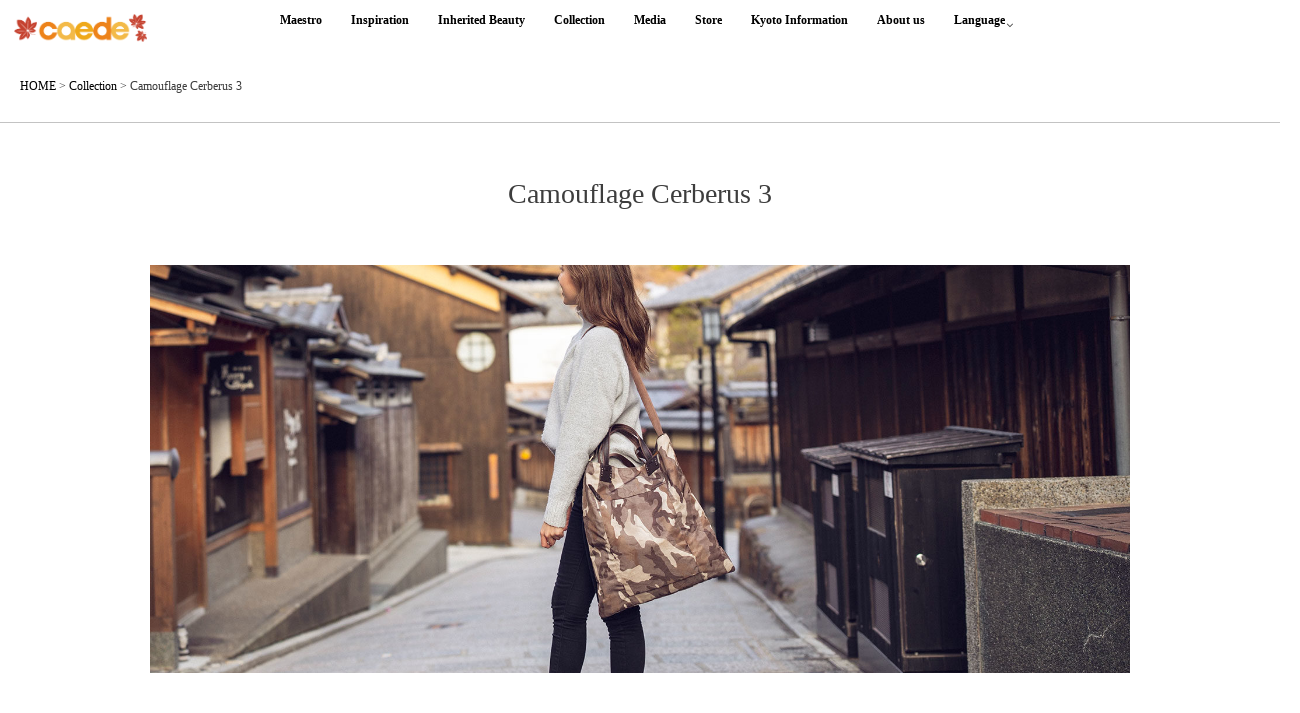

--- FILE ---
content_type: text/html; charset=UTF-8
request_url: https://caede-kyoto-asia.com/en/collection-2/camouflage-cerberus-3/
body_size: 13560
content:
<!DOCTYPE html>
<!--[if lt IE 7 ]> <html dir="ltr" lang="en-US" class="ie6 oldie no-js"> <![endif]-->
<!--[if IE 7 ]>    <html dir="ltr" lang="en-US" class="ie7 oldie no-js"> <![endif]-->
<!--[if IE 8 ]>    <html dir="ltr" lang="en-US" class="ie8 oldie no-js"> <![endif]-->
<!--[if IE 9 ]>    <html dir="ltr" lang="en-US" class="ie9 no-js"> <![endif]-->
<!--[if (gt IE 9)|!(IE)]><!-->
<html dir="ltr" lang="en-US" class="js">
<!--<![endif]-->
<head>
<meta charset="UTF-8">
<title>Camouflage Cerberus 3</title>

		<!-- All in One SEO 4.5.2.1 - aioseo.com -->
		<meta name="description" content="Linea: &quot;Camouflage Cerberus 3&quot; it&#039;s from Nature of Kyoto Camouflage Cerberus 3 face tote COLOR:CAMOUFLAGE Camouflage Cerberus 3 face Sacoche COLOR:CAMOUFLAGE" />
		<meta name="robots" content="max-image-preview:large" />
		<meta name="google-site-verification" content="NovQLsE55qtsuY5Z0RKMuFluCMAEPnQdUNa29-lDpgs" />
		<link rel="canonical" href="https://caede-kyoto-asia.com/en/collection-2/camouflage-cerberus-3/" />
		<meta name="generator" content="All in One SEO (AIOSEO) 4.5.2.1" />
		<meta name="google" content="nositelinkssearchbox" />
		<script type="application/ld+json" class="aioseo-schema">
			{"@context":"https:\/\/schema.org","@graph":[{"@type":"BreadcrumbList","@id":"https:\/\/caede-kyoto-asia.com\/en\/collection-2\/camouflage-cerberus-3\/#breadcrumblist","itemListElement":[{"@type":"ListItem","@id":"https:\/\/caede-kyoto-asia.com\/#listItem","position":1,"name":"Home","item":"https:\/\/caede-kyoto-asia.com\/","nextItem":"https:\/\/caede-kyoto-asia.com\/en\/collection-2\/#listItem"},{"@type":"ListItem","@id":"https:\/\/caede-kyoto-asia.com\/en\/collection-2\/#listItem","position":2,"name":"Collection","item":"https:\/\/caede-kyoto-asia.com\/en\/collection-2\/","nextItem":"https:\/\/caede-kyoto-asia.com\/en\/collection-2\/camouflage-cerberus-3\/#listItem","previousItem":"https:\/\/caede-kyoto-asia.com\/#listItem"},{"@type":"ListItem","@id":"https:\/\/caede-kyoto-asia.com\/en\/collection-2\/camouflage-cerberus-3\/#listItem","position":3,"name":"Camouflage Cerberus 3","previousItem":"https:\/\/caede-kyoto-asia.com\/en\/collection-2\/#listItem"}]},{"@type":"Organization","@id":"https:\/\/caede-kyoto-asia.com\/#organization","name":"Caede-L'ELISIR [\u7d05\u6953\u8449- \u611b\u9e97\u7d72\u4e9e \u4eac\u90fd]","url":"https:\/\/caede-kyoto-asia.com\/"},{"@type":"WebPage","@id":"https:\/\/caede-kyoto-asia.com\/en\/collection-2\/camouflage-cerberus-3\/#webpage","url":"https:\/\/caede-kyoto-asia.com\/en\/collection-2\/camouflage-cerberus-3\/","name":"Camouflage Cerberus 3","description":"Linea: \"Camouflage Cerberus 3\" it's from Nature of Kyoto Camouflage Cerberus 3 face tote COLOR:CAMOUFLAGE Camouflage Cerberus 3 face Sacoche COLOR:CAMOUFLAGE","inLanguage":"en-US","isPartOf":{"@id":"https:\/\/caede-kyoto-asia.com\/#website"},"breadcrumb":{"@id":"https:\/\/caede-kyoto-asia.com\/en\/collection-2\/camouflage-cerberus-3\/#breadcrumblist"},"image":{"@type":"ImageObject","url":"https:\/\/caede-kyoto-asia.com\/wp\/wp-content\/uploads\/2019\/02\/camoflage.jpg","@id":"https:\/\/caede-kyoto-asia.com\/en\/collection-2\/camouflage-cerberus-3\/#mainImage","width":600,"height":362,"caption":"Camouflage Cerberus 3\u30b7\u30ea\u30fc\u30ba | caede\u4eac\u90fd"},"primaryImageOfPage":{"@id":"https:\/\/caede-kyoto-asia.com\/en\/collection-2\/camouflage-cerberus-3\/#mainImage"},"datePublished":"2020-06-26T01:36:21+08:00","dateModified":"2020-06-26T01:36:21+08:00"},{"@type":"WebSite","@id":"https:\/\/caede-kyoto-asia.com\/#website","url":"https:\/\/caede-kyoto-asia.com\/","name":"Caede-L'ELISIR [\u7d05\u6953\u8449- \u611b\u9e97\u7d72\u4e9e \u4eac\u90fd]","inLanguage":"en-US","publisher":{"@id":"https:\/\/caede-kyoto-asia.com\/#organization"}}]}
		</script>
		<!-- All in One SEO -->

<link rel="alternate" href="https://caede-kyoto-asia.com/collection/camouflage-cerberus-3/" hreflang="zh" />
<link rel="alternate" href="https://caede-kyoto-asia.com/en/collection-2/camouflage-cerberus-3/" hreflang="en" />
<meta http-equiv="Expires" content="604800">
<meta http-equiv="X-UA-Compatible" content="IE=edge,chrome=1" />
<meta name="viewport" content="width=device-width, initial-scale=1.0">
<link rel='dns-prefetch' href='//ajax.googleapis.com' />
<link rel='dns-prefetch' href='//maps.google.com' />
<link rel="alternate" type="application/rss+xml" title="Caede-L&#039;ELISIR [紅楓葉- 愛麗絲亞 京都] &raquo; Feed" href="https://caede-kyoto-asia.com/en/feed/" />
<link rel="alternate" type="application/rss+xml" title="Caede-L&#039;ELISIR [紅楓葉- 愛麗絲亞 京都] &raquo; Comments Feed" href="https://caede-kyoto-asia.com/en/comments/feed/" />
<link rel='stylesheet' id='wp-block-library-css' href='https://caede-kyoto-asia.com/wp/wp-includes/css/dist/block-library/style.min.css?ver=6.4.7' type='text/css' media='all' />
<style id='classic-theme-styles-inline-css' type='text/css'>
/*! This file is auto-generated */
.wp-block-button__link{color:#fff;background-color:#32373c;border-radius:9999px;box-shadow:none;text-decoration:none;padding:calc(.667em + 2px) calc(1.333em + 2px);font-size:1.125em}.wp-block-file__button{background:#32373c;color:#fff;text-decoration:none}
</style>
<style id='global-styles-inline-css' type='text/css'>
body{--wp--preset--color--black: #000000;--wp--preset--color--cyan-bluish-gray: #abb8c3;--wp--preset--color--white: #ffffff;--wp--preset--color--pale-pink: #f78da7;--wp--preset--color--vivid-red: #cf2e2e;--wp--preset--color--luminous-vivid-orange: #ff6900;--wp--preset--color--luminous-vivid-amber: #fcb900;--wp--preset--color--light-green-cyan: #7bdcb5;--wp--preset--color--vivid-green-cyan: #00d084;--wp--preset--color--pale-cyan-blue: #8ed1fc;--wp--preset--color--vivid-cyan-blue: #0693e3;--wp--preset--color--vivid-purple: #9b51e0;--wp--preset--gradient--vivid-cyan-blue-to-vivid-purple: linear-gradient(135deg,rgba(6,147,227,1) 0%,rgb(155,81,224) 100%);--wp--preset--gradient--light-green-cyan-to-vivid-green-cyan: linear-gradient(135deg,rgb(122,220,180) 0%,rgb(0,208,130) 100%);--wp--preset--gradient--luminous-vivid-amber-to-luminous-vivid-orange: linear-gradient(135deg,rgba(252,185,0,1) 0%,rgba(255,105,0,1) 100%);--wp--preset--gradient--luminous-vivid-orange-to-vivid-red: linear-gradient(135deg,rgba(255,105,0,1) 0%,rgb(207,46,46) 100%);--wp--preset--gradient--very-light-gray-to-cyan-bluish-gray: linear-gradient(135deg,rgb(238,238,238) 0%,rgb(169,184,195) 100%);--wp--preset--gradient--cool-to-warm-spectrum: linear-gradient(135deg,rgb(74,234,220) 0%,rgb(151,120,209) 20%,rgb(207,42,186) 40%,rgb(238,44,130) 60%,rgb(251,105,98) 80%,rgb(254,248,76) 100%);--wp--preset--gradient--blush-light-purple: linear-gradient(135deg,rgb(255,206,236) 0%,rgb(152,150,240) 100%);--wp--preset--gradient--blush-bordeaux: linear-gradient(135deg,rgb(254,205,165) 0%,rgb(254,45,45) 50%,rgb(107,0,62) 100%);--wp--preset--gradient--luminous-dusk: linear-gradient(135deg,rgb(255,203,112) 0%,rgb(199,81,192) 50%,rgb(65,88,208) 100%);--wp--preset--gradient--pale-ocean: linear-gradient(135deg,rgb(255,245,203) 0%,rgb(182,227,212) 50%,rgb(51,167,181) 100%);--wp--preset--gradient--electric-grass: linear-gradient(135deg,rgb(202,248,128) 0%,rgb(113,206,126) 100%);--wp--preset--gradient--midnight: linear-gradient(135deg,rgb(2,3,129) 0%,rgb(40,116,252) 100%);--wp--preset--font-size--small: 13px;--wp--preset--font-size--medium: 20px;--wp--preset--font-size--large: 36px;--wp--preset--font-size--x-large: 42px;--wp--preset--spacing--20: 0.44rem;--wp--preset--spacing--30: 0.67rem;--wp--preset--spacing--40: 1rem;--wp--preset--spacing--50: 1.5rem;--wp--preset--spacing--60: 2.25rem;--wp--preset--spacing--70: 3.38rem;--wp--preset--spacing--80: 5.06rem;--wp--preset--shadow--natural: 6px 6px 9px rgba(0, 0, 0, 0.2);--wp--preset--shadow--deep: 12px 12px 50px rgba(0, 0, 0, 0.4);--wp--preset--shadow--sharp: 6px 6px 0px rgba(0, 0, 0, 0.2);--wp--preset--shadow--outlined: 6px 6px 0px -3px rgba(255, 255, 255, 1), 6px 6px rgba(0, 0, 0, 1);--wp--preset--shadow--crisp: 6px 6px 0px rgba(0, 0, 0, 1);}:where(.is-layout-flex){gap: 0.5em;}:where(.is-layout-grid){gap: 0.5em;}body .is-layout-flow > .alignleft{float: left;margin-inline-start: 0;margin-inline-end: 2em;}body .is-layout-flow > .alignright{float: right;margin-inline-start: 2em;margin-inline-end: 0;}body .is-layout-flow > .aligncenter{margin-left: auto !important;margin-right: auto !important;}body .is-layout-constrained > .alignleft{float: left;margin-inline-start: 0;margin-inline-end: 2em;}body .is-layout-constrained > .alignright{float: right;margin-inline-start: 2em;margin-inline-end: 0;}body .is-layout-constrained > .aligncenter{margin-left: auto !important;margin-right: auto !important;}body .is-layout-constrained > :where(:not(.alignleft):not(.alignright):not(.alignfull)){max-width: var(--wp--style--global--content-size);margin-left: auto !important;margin-right: auto !important;}body .is-layout-constrained > .alignwide{max-width: var(--wp--style--global--wide-size);}body .is-layout-flex{display: flex;}body .is-layout-flex{flex-wrap: wrap;align-items: center;}body .is-layout-flex > *{margin: 0;}body .is-layout-grid{display: grid;}body .is-layout-grid > *{margin: 0;}:where(.wp-block-columns.is-layout-flex){gap: 2em;}:where(.wp-block-columns.is-layout-grid){gap: 2em;}:where(.wp-block-post-template.is-layout-flex){gap: 1.25em;}:where(.wp-block-post-template.is-layout-grid){gap: 1.25em;}.has-black-color{color: var(--wp--preset--color--black) !important;}.has-cyan-bluish-gray-color{color: var(--wp--preset--color--cyan-bluish-gray) !important;}.has-white-color{color: var(--wp--preset--color--white) !important;}.has-pale-pink-color{color: var(--wp--preset--color--pale-pink) !important;}.has-vivid-red-color{color: var(--wp--preset--color--vivid-red) !important;}.has-luminous-vivid-orange-color{color: var(--wp--preset--color--luminous-vivid-orange) !important;}.has-luminous-vivid-amber-color{color: var(--wp--preset--color--luminous-vivid-amber) !important;}.has-light-green-cyan-color{color: var(--wp--preset--color--light-green-cyan) !important;}.has-vivid-green-cyan-color{color: var(--wp--preset--color--vivid-green-cyan) !important;}.has-pale-cyan-blue-color{color: var(--wp--preset--color--pale-cyan-blue) !important;}.has-vivid-cyan-blue-color{color: var(--wp--preset--color--vivid-cyan-blue) !important;}.has-vivid-purple-color{color: var(--wp--preset--color--vivid-purple) !important;}.has-black-background-color{background-color: var(--wp--preset--color--black) !important;}.has-cyan-bluish-gray-background-color{background-color: var(--wp--preset--color--cyan-bluish-gray) !important;}.has-white-background-color{background-color: var(--wp--preset--color--white) !important;}.has-pale-pink-background-color{background-color: var(--wp--preset--color--pale-pink) !important;}.has-vivid-red-background-color{background-color: var(--wp--preset--color--vivid-red) !important;}.has-luminous-vivid-orange-background-color{background-color: var(--wp--preset--color--luminous-vivid-orange) !important;}.has-luminous-vivid-amber-background-color{background-color: var(--wp--preset--color--luminous-vivid-amber) !important;}.has-light-green-cyan-background-color{background-color: var(--wp--preset--color--light-green-cyan) !important;}.has-vivid-green-cyan-background-color{background-color: var(--wp--preset--color--vivid-green-cyan) !important;}.has-pale-cyan-blue-background-color{background-color: var(--wp--preset--color--pale-cyan-blue) !important;}.has-vivid-cyan-blue-background-color{background-color: var(--wp--preset--color--vivid-cyan-blue) !important;}.has-vivid-purple-background-color{background-color: var(--wp--preset--color--vivid-purple) !important;}.has-black-border-color{border-color: var(--wp--preset--color--black) !important;}.has-cyan-bluish-gray-border-color{border-color: var(--wp--preset--color--cyan-bluish-gray) !important;}.has-white-border-color{border-color: var(--wp--preset--color--white) !important;}.has-pale-pink-border-color{border-color: var(--wp--preset--color--pale-pink) !important;}.has-vivid-red-border-color{border-color: var(--wp--preset--color--vivid-red) !important;}.has-luminous-vivid-orange-border-color{border-color: var(--wp--preset--color--luminous-vivid-orange) !important;}.has-luminous-vivid-amber-border-color{border-color: var(--wp--preset--color--luminous-vivid-amber) !important;}.has-light-green-cyan-border-color{border-color: var(--wp--preset--color--light-green-cyan) !important;}.has-vivid-green-cyan-border-color{border-color: var(--wp--preset--color--vivid-green-cyan) !important;}.has-pale-cyan-blue-border-color{border-color: var(--wp--preset--color--pale-cyan-blue) !important;}.has-vivid-cyan-blue-border-color{border-color: var(--wp--preset--color--vivid-cyan-blue) !important;}.has-vivid-purple-border-color{border-color: var(--wp--preset--color--vivid-purple) !important;}.has-vivid-cyan-blue-to-vivid-purple-gradient-background{background: var(--wp--preset--gradient--vivid-cyan-blue-to-vivid-purple) !important;}.has-light-green-cyan-to-vivid-green-cyan-gradient-background{background: var(--wp--preset--gradient--light-green-cyan-to-vivid-green-cyan) !important;}.has-luminous-vivid-amber-to-luminous-vivid-orange-gradient-background{background: var(--wp--preset--gradient--luminous-vivid-amber-to-luminous-vivid-orange) !important;}.has-luminous-vivid-orange-to-vivid-red-gradient-background{background: var(--wp--preset--gradient--luminous-vivid-orange-to-vivid-red) !important;}.has-very-light-gray-to-cyan-bluish-gray-gradient-background{background: var(--wp--preset--gradient--very-light-gray-to-cyan-bluish-gray) !important;}.has-cool-to-warm-spectrum-gradient-background{background: var(--wp--preset--gradient--cool-to-warm-spectrum) !important;}.has-blush-light-purple-gradient-background{background: var(--wp--preset--gradient--blush-light-purple) !important;}.has-blush-bordeaux-gradient-background{background: var(--wp--preset--gradient--blush-bordeaux) !important;}.has-luminous-dusk-gradient-background{background: var(--wp--preset--gradient--luminous-dusk) !important;}.has-pale-ocean-gradient-background{background: var(--wp--preset--gradient--pale-ocean) !important;}.has-electric-grass-gradient-background{background: var(--wp--preset--gradient--electric-grass) !important;}.has-midnight-gradient-background{background: var(--wp--preset--gradient--midnight) !important;}.has-small-font-size{font-size: var(--wp--preset--font-size--small) !important;}.has-medium-font-size{font-size: var(--wp--preset--font-size--medium) !important;}.has-large-font-size{font-size: var(--wp--preset--font-size--large) !important;}.has-x-large-font-size{font-size: var(--wp--preset--font-size--x-large) !important;}
.wp-block-navigation a:where(:not(.wp-element-button)){color: inherit;}
:where(.wp-block-post-template.is-layout-flex){gap: 1.25em;}:where(.wp-block-post-template.is-layout-grid){gap: 1.25em;}
:where(.wp-block-columns.is-layout-flex){gap: 2em;}:where(.wp-block-columns.is-layout-grid){gap: 2em;}
.wp-block-pullquote{font-size: 1.5em;line-height: 1.6;}
</style>
<link rel='stylesheet' id='contact-form-7-css' href='https://caede-kyoto-asia.com/wp/wp-content/plugins/contact-form-7/includes/css/styles.css?ver=5.8.4' type='text/css' media='all' />
<link rel='stylesheet' id='responsive-lightbox-swipebox-css' href='https://caede-kyoto-asia.com/wp/wp-content/plugins/responsive-lightbox/assets/swipebox/swipebox.min.css?ver=2.4.6' type='text/css' media='all' />
<link rel='stylesheet' id='toc-screen-css' href='https://caede-kyoto-asia.com/wp/wp-content/plugins/table-of-contents-plus/screen.min.css?ver=2309' type='text/css' media='all' />
<style id='toc-screen-inline-css' type='text/css'>
div#toc_container {width: 96%;}
</style>
<link rel='stylesheet' id='style-css' href='https://caede-kyoto-asia.com/wp/wp-content/themes/majestic_plus/style.css?ver=6.4.7' type='text/css' media='all' />
<link rel='stylesheet' id='child-style-css' href='https://caede-kyoto-asia.com/wp/wp-content/themes/majestic_plus_child/style.css?ver=6.4.7' type='text/css' media='all' />
<link rel='stylesheet' id='responsive-css' href='https://caede-kyoto-asia.com/wp/wp-content/themes/majestic_plus/responsive.css?ver=6.4.7' type='text/css' media='all' />
<link rel='stylesheet' id='font-awesome-css' href='https://caede-kyoto-asia.com/wp/wp-content/themes/majestic_plus/fonts/font-awesome.min.css?ver=6.4.7' type='text/css' media='all' />
<link rel='stylesheet' id='simplyscroll-style-css' href='https://caede-kyoto-asia.com/wp/wp-content/themes/majestic_plus/jquery.simplyscroll.css?ver=6.4.7' type='text/css' media='all' />
<link rel='stylesheet' id='hover-style-css' href='https://caede-kyoto-asia.com/wp/wp-content/themes/majestic_plus/hover.css?ver=6.4.7' type='text/css' media='all' />
<link rel='stylesheet' id='slick-style-css' href='https://caede-kyoto-asia.com/wp/wp-content/themes/majestic_plus/slick.css?ver=6.4.7' type='text/css' media='all' />
<link rel='stylesheet' id='animate-css' href='https://caede-kyoto-asia.com/wp/wp-content/themes/majestic_plus/animate.min.css?ver=6.4.7' type='text/css' media='all' />
<script type="text/javascript" src="//ajax.googleapis.com/ajax/libs/jquery/2.2.4/jquery.min.js?ver=6.4.7" id="jquery-js"></script>
<script type="text/javascript" src="https://caede-kyoto-asia.com/wp/wp-content/plugins/responsive-lightbox/assets/swipebox/jquery.swipebox.min.js?ver=2.4.6" id="responsive-lightbox-swipebox-js"></script>
<script type="text/javascript" src="https://caede-kyoto-asia.com/wp/wp-includes/js/underscore.min.js?ver=1.13.4" id="underscore-js"></script>
<script type="text/javascript" src="https://caede-kyoto-asia.com/wp/wp-content/plugins/responsive-lightbox/assets/infinitescroll/infinite-scroll.pkgd.min.js?ver=6.4.7" id="responsive-lightbox-infinite-scroll-js"></script>
<script type="text/javascript" id="responsive-lightbox-js-before">
/* <![CDATA[ */
var rlArgs = {"script":"swipebox","selector":"lightbox","customEvents":"","activeGalleries":true,"animation":true,"hideCloseButtonOnMobile":false,"removeBarsOnMobile":false,"hideBars":true,"hideBarsDelay":5000,"videoMaxWidth":1080,"useSVG":true,"loopAtEnd":false,"woocommerce_gallery":false,"ajaxurl":"https:\/\/caede-kyoto-asia.com\/wp\/wp-admin\/admin-ajax.php","nonce":"46158ae1d3","preview":false,"postId":25038,"scriptExtension":false};
/* ]]> */
</script>
<script type="text/javascript" src="https://caede-kyoto-asia.com/wp/wp-content/plugins/responsive-lightbox/js/front.js?ver=2.4.6" id="responsive-lightbox-js"></script>
<script type="text/javascript" src="//maps.google.com/maps/api/js?key=AIzaSyB15_7Amt_nzCeRRDRnsrQjB-0TFSGq4JU" id="googlemaps-js"></script>
<link rel="https://api.w.org/" href="https://caede-kyoto-asia.com/wp-json/" /><link rel="alternate" type="application/json" href="https://caede-kyoto-asia.com/wp-json/wp/v2/pages/25038" /><link rel="EditURI" type="application/rsd+xml" title="RSD" href="https://caede-kyoto-asia.com/wp/xmlrpc.php?rsd" />
<link rel='shortlink' href='https://caede-kyoto-asia.com/?p=25038' />
<link rel="alternate" type="application/json+oembed" href="https://caede-kyoto-asia.com/wp-json/oembed/1.0/embed?url=https%3A%2F%2Fcaede-kyoto-asia.com%2Fen%2Fcollection-2%2Fcamouflage-cerberus-3%2F" />
<link rel="alternate" type="text/xml+oembed" href="https://caede-kyoto-asia.com/wp-json/oembed/1.0/embed?url=https%3A%2F%2Fcaede-kyoto-asia.com%2Fen%2Fcollection-2%2Fcamouflage-cerberus-3%2F&#038;format=xml" />
<!-- Google Tag Manager -->
<script>(function(w,d,s,l,i){w[l]=w[l]||[];w[l].push({'gtm.start':
new Date().getTime(),event:'gtm.js'});var f=d.getElementsByTagName(s)[0],
j=d.createElement(s),dl=l!='dataLayer'?'&l='+l:'';j.async=true;j.src=
'https://www.googletagmanager.com/gtm.js?id='+i+dl;f.parentNode.insertBefore(j,f);
})(window,document,'script','dataLayer','GTM-TGNKP4Z');</script>
<!-- End Google Tag Manager -->
		<meta property="og:type" content="blog" />
<meta property="og:title" content="Camouflage Cerberus 3" />
<meta property="og:description" content="" />
<meta property="og:url" content="https://caede-kyoto-asia.com/en/collection-2/camouflage-cerberus-3/" />
<meta property="og:image" content="" />
<meta property="og:site_name" content="Caede-L&#039;ELISIR [紅楓葉- 愛麗絲亞 京都]" />
<meta property="og:locale" content="ja_JP" />
<meta name="twitter:card" content="summary" />
<meta name="twitter:site" content="@" /><!--[if lt IE 9]>
<script src="https://caede-kyoto-asia.com/wp/wp-content/themes/majestic_plus/js/ie/html5.js"></script>
<script src="https://caede-kyoto-asia.com/wp/wp-content/themes/majestic_plus/js/ie/selectivizr.js"></script>
<![endif]-->
<link rel="amphtml" href="https://caede-kyoto-asia.com/en/collection-2/camouflage-cerberus-3/?amp"><link rel="icon" href="https://caede-kyoto-asia.com/wp/wp-content/uploads/2018/05/cropped-caedeicon-100x100.jpg" sizes="32x32" />
<link rel="icon" href="https://caede-kyoto-asia.com/wp/wp-content/uploads/2018/05/cropped-caedeicon-300x300.jpg" sizes="192x192" />
<link rel="apple-touch-icon" href="https://caede-kyoto-asia.com/wp/wp-content/uploads/2018/05/cropped-caedeicon-300x300.jpg" />
<meta name="msapplication-TileImage" content="https://caede-kyoto-asia.com/wp/wp-content/uploads/2018/05/cropped-caedeicon-300x300.jpg" />
<style type="text/css">
/* Dynamic CSS: For no styles in head, copy and put the css below in your custom.css or child theme's style.css, disable dynamic styles */
#map-canvas { height: 600px; }

.lim-effect .lima-details .more-details,
.tagcloud a:hover,
.owl-theme .owl-controls .owl-buttons div,
{ background-color: #b51515; }
::-moz-selection { background-color: #b51515; }
.alx-tabs-nav {
	border-bottom-color: #b51515!important;	
}
.pullquote-left {
	border-left-color: #b51515!important;	
}	
.themeform label .required,
#flexslider-featured .flex-direction-nav .flex-next:hover,
#flexslider-featured .flex-direction-nav .flex-prev:hover,

.post-nav li a:hover i,
.content .post-nav li a:hover i,
.post-related a:hover,
.comment-awaiting-moderation,
.wp-pagenavi a,
{ color: #b51515; }


.sidebar-top,
.post-tags a:hover,
.hvr-bounce-to-right:before,
.tagcloud a:hover,
.widget_calendar caption,
.author-bio .bio-avatar:after,
.commentlist li.bypostauthor > .comment-body:after,
.hvr-fade:hover, .hvr-fade:focus, .hvr-fade:active,
.owl-theme .owl-controls .owl-buttons div,
#nav-topbar ul.nav > li:after,
.hvr-rectangle-out:before,
.hvr-fade:before,
.hvr-back-pulse:before,
.hvr-sweep-to-bottom:before,
.hvr-sweep-to-top:before,
.hvr-bounce-to-bottom:before,
.hvr-bounce-to-top:before,
.hvr-rectangle-in:before,
.hvr-rectangle-out:before,
.hvr-shutter-out-horizontal:before,
.hvr-shutter-in-vertical:before,
.hvr-shutter-out-vertical:before,
.flex-control-nav li a.flex-active,
.commentlist li.comment-author-admin > .comment-body:after { background-color: #b51515; }
.post-format .format-container { border-color: #b51515; }
.pagination .current,.s1 .widget_calendar caption, 
.pagination a:hover,
ul.nav>li.current-menu-item:after,
#smart-tel a,.navigation .drawer-button a,#drawer .drawer-button a,
#footer .widget_calendar caption ,.s2 .widget_calendar caption{background-color: #b51515!important;
color:#fff; }				
				
	
	.comment-tabs li.active a 
	{border-bottom:2px solid #b51515!important;
 }	
 			
				
	
	.alx-tab .tab-item-category a,
	.alx-tab .tab-item-title a:hover,
	.alx-posts a:hover,.megamenu_column:hover .megamenu_content h2,
	 .post-meta a:hover,
	 ul.sub-menu a:hover,
	 a
	{color: #000000;
 }				
				

.s2 .post-nav li a:hover i,
.s2 .widget_rss ul li a,
.s2 .widget_calendar a,
.s2 .alx-posts .post-item-category a,
.s2 .alx-tab li:hover .tab-item-title a,
.s2 .alx-tab li:hover .tab-item-comment a,
.s2 .alx-posts li:hover .post-item-title a { color: ; }

.s2 .sidebar-top,
.s2 .sidebar-toggle,
.jp-play-bar,
.jp-volume-bar-value,
.s2 .widget_calendar caption,#readmore a ,.post-thumb-category ,.rank_num { background-color: ; }

.s2 .alx-tabs-nav li.active a { border-bottom-color: ; }
			
				
.bg_image {-webkit-animation: zoomdIn 8s linear forwards;animation: zoomdIn 8s linear forwards;}

		body {font-family: "游明朝", YuMincho, "Hiragino Mincho ProN",Century Gothic;}				
				

		.feature_meta h2,h2.widgettitle,h1.page-title ,h1.post-title ,.site-title,.widget-meta h2,.sidebar .widget>h3,.eyecatch_title {font-family: "游明朝", YuMincho, "Hiragino Mincho ProN",Century Gothic;}				
				
.bg_image {-webkit-animation: zoomdIn 8s linear forwards;animation: zoomdIn 8s linear forwards;}
.eyecatch-style-1 ul li {width : calc(100% / 4) ;}
body ,.post-title a { color: #3d3d3d; }
.loader { background: url(https://caede-kyoto-asia.com/wp/wp-content/themes/majestic_plus/img/Ripple.svg) center no-repeat; }

.post-view{display: none; }

body,.site-content-opacity,.site-content-contain,.grobal_nav,#breadcrumb,.sidebar { background-color: #ffffff; }
footer { background-image: url(https://caede-kyoto-asia.com/wp/wp-content/uploads/2018/05/footer02-1-1.jpg); }

.entry h1  { 
color:#3d3d3d;
font-size:;
font-weight:;
letter-spacing:;
line-height:;
padding-top:;
 }

.entry h3 { 
color:#3d3d3d;
font-size:;
font-weight:;
letter-spacing:;
line-height:;
padding-top:;
 }

.entry ,.widget,.post-title a { 
color:#3d3d3d;
font-size:;
font-weight:;
letter-spacing:0.1em;
line-height:30px;
padding:;
 }
.overlayer { background-color:rgba(0,0,0,0); }

</style>

<!-- Google tag (gtag.js) -->
<script async src="https://www.googletagmanager.com/gtag/js?id=G-3BDP3Y6RZ0"></script>
<script>
  window.dataLayer = window.dataLayer || [];
  function gtag(){dataLayer.push(arguments);}
  gtag('js', new Date());

  gtag('config', 'G-3BDP3Y6RZ0');
</script>

</head>
<body class="page-template-default page page-id-25038 page-child parent-pageid-5283 col-1c full-width chrome">
<div id="wrapper">
  <!--#loading-->
        <!--#loading-->
  <!--/#header-->

<div class="site-content-contain" id="contents-top">

<div id="content" class="site-content">
  <div class="wrap">
  <div class="navigation">
      <nav  id="nav-topbar" class="container-inner"> 
      
      <!--smartphone drawer menu-->
      	      <div class="drawer-button"><a class="nav-toggle-smart"> <span></span> </a></div>
            <!--/smartphone drawer menu-->

  

    <h1 id="smart-logo">
                        <a href="https://caede-kyoto-asia.com/en/13059-2">
          <img id="footer-logo" src="https://caede-kyoto-asia.com/wp/wp-content/uploads/2018/05/rogo02-2-1.png" alt="京都の紅葉・バッグ・鞄ならカエデ/caede">
          </a>
		      </h1>
    
	      <div class="nav-wrap container grobal_nav">
        <ul id="menu-%e3%83%a1%e3%83%8b%e3%83%a5%e3%83%bc%e3%80%80%e8%8b%b1%e8%aa%9e" class="nav container-inner group"><li id="menu-item-5326" class="menu-item menu-item-type-post_type menu-item-object-page menu-item-5326"><a title="　" href="https://caede-kyoto-asia.com/en/maestro-2/">Maestro<div class='menu_description'>　</div></a></li>
<li id="menu-item-5325" class="menu-item menu-item-type-post_type menu-item-object-page menu-item-5325"><a title="　" href="https://caede-kyoto-asia.com/en/inspiration-2/">Inspiration<div class='menu_description'>　</div></a></li>
<li id="menu-item-5324" class="menu-item menu-item-type-post_type menu-item-object-page menu-item-5324"><a title="　" href="https://caede-kyoto-asia.com/en/inherited-beauty-2/">Inherited Beauty<div class='menu_description'>　</div></a></li>
<li id="menu-item-5323" class="menu-item menu-item-type-post_type menu-item-object-page current-page-ancestor menu-item-5323"><a title="　" href="https://caede-kyoto-asia.com/en/collection-2/">Collection<div class='menu_description'>　</div></a></li>
<li id="menu-item-5322" class="menu-item menu-item-type-post_type menu-item-object-page menu-item-5322"><a title="　" href="https://caede-kyoto-asia.com/en/media-news/">Media<div class='menu_description'>　</div></a></li>
<li id="menu-item-5321" class="menu-item menu-item-type-post_type menu-item-object-page menu-item-5321"><a title="　" href="https://caede-kyoto-asia.com/en/store-2/">Store<div class='menu_description'>　</div></a></li>
<li id="menu-item-5328" class="menu-item menu-item-type-custom menu-item-object-custom menu-item-5328"><a title="　" href="https://caede-kyoto-asia.com/en/category/kyoto-en/">Kyoto Information<div class='menu_description'>　</div></a></li>
<li id="menu-item-5327" class="menu-item menu-item-type-post_type menu-item-object-page menu-item-5327"><a title="　" href="https://caede-kyoto-asia.com/en/about-us/">About us<div class='menu_description'>　</div></a></li>
<li id="menu-item-19338" class="menu-item menu-item-type-custom menu-item-object-custom menu-item-has-children menu-item-19338"><a title="　" href="https://caede-kyoto-asia.com/en/">Language<div class='menu_description'>　</div></a>
<ul class="sub-menu">
	<li id="menu-item-19336" class="menu-item menu-item-type-custom menu-item-object-custom menu-item-19336"><a href="https://caede-kyoto-asia.com/">Hong Kong<div class='menu_description'></div></a></li>
	<li id="menu-item-19337" class="menu-item menu-item-type-custom menu-item-object-custom menu-item-19337"><a href="https://caede-kyoto.com/">Japanese<div class='menu_description'></div></a></li>
</ul>
</li>
</ul>      </div>
        
<!--      <div class="toggle-search"><i class="fa fa-search"></i></div>
      <div class="search-expand">
        <div class="search-expand-inner">
                  </div>
      </div>-->
    </nav>
    </div>
    

    
    
<div id="primary" class="content-area">
<!--パンくず-->
<div class="breadcrumbs">
<!-- Breadcrumb NavXT 7.2.0 -->
<span property="itemListElement" typeof="ListItem"><a property="item" typeof="WebPage" title="Caede-L&#039;ELISIR [紅楓葉- 愛麗絲亞 京都]へ移動" href="https://caede-kyoto-asia.com" class="home"><span property="name">HOME</span></a><meta property="position" content="1"></span> &gt; <span property="itemListElement" typeof="ListItem"><a property="item" typeof="WebPage" title="Collectionへ移動" href="https://caede-kyoto-asia.com/en/collection-2/" class="post post-page"><span property="name">Collection</span></a><meta property="position" content="2"></span> &gt; <span property="itemListElement" typeof="ListItem"><span property="name">Camouflage Cerberus 3</span><meta property="position" content="3"></span></div>
  <!--パンくず-->   
<div class="container" id="page">
<div id="head_space" class="clearfix"> 


</div>


<!--#smartphone-widgets-->
<!--/#smartphone-widgets--> 



  <!--#frontpage-widgets-->
<!--/#frontpage-widgets-->  


  

<!--#frontpage-widgets-->
<!--/#frontpage-widgets-->


<div class="subhead-margin"></div>
<div class="container-inner">
<main class="main">

<div class="main-inner group">

<section class="content">
  <div class="page-title pad wow fadeInDown">

			<h1 class="post-title entry-title">Camouflage Cerberus 3</h1>

	
</div><!--/.page-title-->
    <!--#titleafter-widgets-->
        <!--/#titleafter-widgets-->  <div class="pad group">
        <article class="group post-25038 page type-page status-publish has-post-thumbnail hentry">
      <div class="entry themeform">
        <p><img fetchpriority="high" decoding="async" src="https://caede-kyoto-asia.com/wp/wp-content/uploads/2019/02/collectionbana02.jpg" alt="Camouflage Nylon 3 face tote bag" width="1680" height="700" class="alignnone size-full wp-image-16306" itemprop="image" srcset="https://caede-kyoto-asia.com/wp/wp-content/uploads/2019/02/collectionbana02.jpg 1680w, https://caede-kyoto-asia.com/wp/wp-content/uploads/2019/02/collectionbana02-300x125.jpg 300w, https://caede-kyoto-asia.com/wp/wp-content/uploads/2019/02/collectionbana02-768x320.jpg 768w" sizes="(max-width: 1680px) 100vw, 1680px" /></p>
<section class="collection_box">
<p class="line_title">Linea: "Camouflage Cerberus 3"</p>
<p class="line_sab_title">it's from Nature of Kyoto </p>
<div class="collection_box01">
<a href="https://caede-kyoto-asia.com/collection/camouflage-cerberus-3/camouflage-cerberus-3-face-tote/"><br />
<img decoding="async" src="https://caede-kyoto-asia.com/wp/wp-content/uploads/2018/05/72961-cam-1.jpg" alt="camouflage cerberus3 | caede京都" width="1920" height="1920" class="alignnone size-full wp-image-16285" itemprop="image" srcset="https://caede-kyoto-asia.com/wp/wp-content/uploads/2018/05/72961-cam-1.jpg 1920w, https://caede-kyoto-asia.com/wp/wp-content/uploads/2018/05/72961-cam-1-150x150.jpg 150w, https://caede-kyoto-asia.com/wp/wp-content/uploads/2018/05/72961-cam-1-300x300.jpg 300w, https://caede-kyoto-asia.com/wp/wp-content/uploads/2018/05/72961-cam-1-768x768.jpg 768w, https://caede-kyoto-asia.com/wp/wp-content/uploads/2018/05/72961-cam-1-100x100.jpg 100w, https://caede-kyoto-asia.com/wp/wp-content/uploads/2018/05/72961-cam-1-520x520.jpg 520w, https://caede-kyoto-asia.com/wp/wp-content/uploads/2018/05/72961-cam-1-1200x1200.jpg 1200w" sizes="(max-width: 1920px) 100vw, 1920px" /></a></p>
<p class="collection_name">Camouflage Cerberus 3 face tote</p>
<p class="collection_number">COLOR:CAMOUFLAGE</p>
</div>
<div class="collection_box01">
<a href=" https://caede-kyoto-asia.com/collection/camouflage-cerberus-3/camouflage-cerberus-3-face-sacoche/ "><br />
<img decoding="async" src="https://caede-kyoto-asia.com/wp/wp-content/uploads/2018/05/72962-cam-a.jpg" alt="Camouflage Cerberus 3 face sacoche" width="1920" height="1920" class="alignnone size-full wp-image-17032" itemprop="image" srcset="https://caede-kyoto-asia.com/wp/wp-content/uploads/2018/05/72962-cam-a.jpg 1920w, https://caede-kyoto-asia.com/wp/wp-content/uploads/2018/05/72962-cam-a-150x150.jpg 150w, https://caede-kyoto-asia.com/wp/wp-content/uploads/2018/05/72962-cam-a-300x300.jpg 300w, https://caede-kyoto-asia.com/wp/wp-content/uploads/2018/05/72962-cam-a-768x768.jpg 768w, https://caede-kyoto-asia.com/wp/wp-content/uploads/2018/05/72962-cam-a-100x100.jpg 100w, https://caede-kyoto-asia.com/wp/wp-content/uploads/2018/05/72962-cam-a-520x520.jpg 520w, https://caede-kyoto-asia.com/wp/wp-content/uploads/2018/05/72962-cam-a-1200x1200.jpg 1200w" sizes="(max-width: 1920px) 100vw, 1920px" /></a></p>
<p class="collection_name">Camouflage Cerberus 3 face Sacoche</p>
<p class="collection_number">COLOR:CAMOUFLAGE</p>
</div>
                <div class="oi_post_share_icons"> 
  <div class="oi_soc_icons">

 




</div>
</div>
                <div class="clear"></div>
      </div>
      <!--/.entry--> 
      
    </article>
            
  </div>
  <!--/.pad--> 
  
</section>
<!--/.content-->

</div>
<!--/.main-inner-->
</main>
<!--/.main-->


</div>
<!--/.container-inner-->

</div>
<!--/.container-->
</div>
   
    

 
   <!--#footer-top-widgets-->
  <div id="custom_html-13" class="widget_text widget widget_custom_html"><h2 class="widgettitle">caede|L’ELISIR bag collection</h2>
<div class="textwidget custom-html-widget"><div class="collection_bana_box002"><a href="https://caede-kyoto-asia.com/en/collection-2/"><img src="https://caede-kyoto-asia.com/wp/wp-content/uploads/2019/02/banner_1160_210.jpg" alt="Collection - fine art piece" width="1200" height="170" class="alignnone size-full wp-image-14722" itemprop="image"/></a></div></div></div><script>
jQuery(document).ready(function($) {	
	 var owl = jQuery(".owl");
      owl.owlCarousel({        
        itemsCustom : [
          [0, 2],
          [480, 3],
          [1024, 5]
        ],
	autoPlay : true,
	autoHeight : true,
	slideSpeed : 1000,//スライドのスピード
    paginationSpeed : 1000, //ページネーションの際のスピード
    rewindSpeed : 1800, //アイテムが最初に戻る時のスピード
	navigation : true,//ナビゲーションを表示
	pagination : true,//ページネーションを表示
	stopOnHover : true,//ホバーでストップさせるかどうか
	rewindNav : true,//最初に戻る
	touchDrag : true,//タッチドラッグ
      });  
    });
</script>

<div class="freespace-pad">
  <div class="widget-meta">
    <h2 class='widgettitle wow '><span class="left" style="background-color:#f1b458;"></span> <span class="right" style="background-color:#f1b458;"></span> </h2>
    <div class='subtitle wow ' data-wow-delay="0.2s"></div>
  </div>
  <div id="owl_wrapper">
    <ul class="owl alx-slider group thumbs-enabled owl-carousel">
            <li class="item project-item style-1" style="padding:5px"> <a href="https://caede-kyoto-asia.com/en/collection-2/misto/" title="Misto">
        <figure>
          <div class="thumb-overlayer"></div>
                              <div class="thumb-overlayer">
            <figcaption>
              <div class="project-info">
                <h4> Misto </h4>
              </div>
            </figcaption>
          </div>
                    <img itemprop="image" width="520" height="320" src="https://caede-kyoto-asia.com/wp/wp-content/uploads/2019/03/mist_bana_top-520x320.jpg" class="attachment-thumb-standard size-thumb-standard wp-post-image" alt="caede京都　mistoシリーズ" decoding="async" loading="lazy" />                            </figure>
        </a> </li>
            <li class="item project-item style-1" style="padding:5px"> <a href="https://caede-kyoto-asia.com/en/collection-2/stella-misto-flap/" title="Stella Misto Flap">
        <figure>
          <div class="thumb-overlayer"></div>
                              <div class="thumb-overlayer">
            <figcaption>
              <div class="project-info">
                <h4> Stella Misto Flap </h4>
              </div>
            </figcaption>
          </div>
                    <img itemprop="image" width="520" height="320" src="https://caede-kyoto-asia.com/wp/wp-content/uploads/2019/03/mist_flap_bana_top-520x320.jpg" class="attachment-thumb-standard size-thumb-standard wp-post-image" alt="caede京都　stella misto flapシリーズ" decoding="async" loading="lazy" />                            </figure>
        </a> </li>
            <li class="item project-item style-1" style="padding:5px"> <a href="https://caede-kyoto-asia.com/en/collection-2/miranda/" title="Miranda">
        <figure>
          <div class="thumb-overlayer"></div>
                              <div class="thumb-overlayer">
            <figcaption>
              <div class="project-info">
                <h4> Miranda </h4>
              </div>
            </figcaption>
          </div>
                    <img itemprop="image" width="520" height="320" src="https://caede-kyoto-asia.com/wp/wp-content/uploads/2019/02/miranda-1-520x320.jpg" class="attachment-thumb-standard size-thumb-standard wp-post-image" alt="MIRANDA | caede京都" decoding="async" loading="lazy" />                            </figure>
        </a> </li>
            <li class="item project-item style-1" style="padding:5px"> <a href="https://caede-kyoto-asia.com/en/collection-2/twill-nylon-misto-cerberus-3/" title="Twill Nylon Misto Cerberus 3">
        <figure>
          <div class="thumb-overlayer"></div>
                              <div class="thumb-overlayer">
            <figcaption>
              <div class="project-info">
                <h4> Twill Nylon Misto Cerberus 3 </h4>
              </div>
            </figcaption>
          </div>
                    <img itemprop="image" width="520" height="320" src="https://caede-kyoto-asia.com/wp/wp-content/uploads/2019/02/twill-520x320.jpg" class="attachment-thumb-standard size-thumb-standard wp-post-image" alt="Twill Nylon Misto Cerberus 3シリーズ | caede京都" decoding="async" loading="lazy" />                            </figure>
        </a> </li>
            <li class="item project-item style-1" style="padding:5px"> <a href="https://caede-kyoto-asia.com/en/collection-2/adria-misto-cerberus-3/" title="Adria Misto Cerberus 3">
        <figure>
          <div class="thumb-overlayer"></div>
                              <div class="thumb-overlayer">
            <figcaption>
              <div class="project-info">
                <h4> Adria Misto Cerberus 3 </h4>
              </div>
            </figcaption>
          </div>
                    <img itemprop="image" width="520" height="320" src="https://caede-kyoto-asia.com/wp/wp-content/uploads/2019/03/Adria-Misto-Cerberus-3_bana_top-520x320.jpg" class="attachment-thumb-standard size-thumb-standard wp-post-image" alt="Adria Misto Cerberus3シリーズ | caede京都" decoding="async" loading="lazy" />                            </figure>
        </a> </li>
            <li class="item project-item style-1" style="padding:5px"> <a href="https://caede-kyoto-asia.com/en/collection-2/camouflage-cerberus-3/" title="Camouflage Cerberus 3">
        <figure>
          <div class="thumb-overlayer"></div>
                              <div class="thumb-overlayer">
            <figcaption>
              <div class="project-info">
                <h4> Camouflage Cerberus 3 </h4>
              </div>
            </figcaption>
          </div>
                    <img itemprop="image" width="520" height="320" src="https://caede-kyoto-asia.com/wp/wp-content/uploads/2019/02/camoflage-520x320.jpg" class="attachment-thumb-standard size-thumb-standard wp-post-image" alt="Camouflage Cerberus 3シリーズ | caede京都" decoding="async" loading="lazy" />                            </figure>
        </a> </li>
            <li class="item project-item style-1" style="padding:5px"> <a href="https://caede-kyoto-asia.com/en/collection-2/wrinkle-cerberus-3/" title="Wrinkle CERBERUS 3">
        <figure>
          <div class="thumb-overlayer"></div>
                              <div class="thumb-overlayer">
            <figcaption>
              <div class="project-info">
                <h4> Wrinkle CERBERUS 3 </h4>
              </div>
            </figcaption>
          </div>
                    <img itemprop="image" width="520" height="320" src="https://caede-kyoto-asia.com/wp/wp-content/uploads/2019/02/wrinkle-cerberus３-520x320.jpg" class="attachment-thumb-standard size-thumb-standard wp-post-image" alt="Wrinkle Cerberus３ | caede京都" decoding="async" loading="lazy" />                            </figure>
        </a> </li>
            <li class="item project-item style-1" style="padding:5px"> <a href="https://caede-kyoto-asia.com/en/collection-2/madeira/" title="Madeira">
        <figure>
          <div class="thumb-overlayer"></div>
                              <div class="thumb-overlayer">
            <figcaption>
              <div class="project-info">
                <h4> Madeira </h4>
              </div>
            </figcaption>
          </div>
                    <img itemprop="image" width="520" height="320" src="https://caede-kyoto-asia.com/wp/wp-content/uploads/2020/06/collection_bana_madeira_eye-520x320.jpg" class="attachment-thumb-standard size-thumb-standard wp-post-image" alt="madeira" decoding="async" loading="lazy" srcset="https://caede-kyoto-asia.com/wp/wp-content/uploads/2020/06/collection_bana_madeira_eye.jpg 520w, https://caede-kyoto-asia.com/wp/wp-content/uploads/2020/06/collection_bana_madeira_eye-300x185.jpg 300w" sizes="(max-width: 520px) 100vw, 520px" />                            </figure>
        </a> </li>
            <li class="item project-item style-1" style="padding:5px"> <a href="https://caede-kyoto-asia.com/en/collection-2/maiko-puzzle/" title="Maiko Puzzle">
        <figure>
          <div class="thumb-overlayer"></div>
                              <div class="thumb-overlayer">
            <figcaption>
              <div class="project-info">
                <h4> Maiko Puzzle </h4>
              </div>
            </figcaption>
          </div>
                    <img itemprop="image" width="520" height="320" src="https://caede-kyoto-asia.com/wp/wp-content/uploads/2019/01/img-520x320.jpg" class="attachment-thumb-standard size-thumb-standard wp-post-image" alt="maiko puzzle" decoding="async" loading="lazy" />                            </figure>
        </a> </li>
            <li class="item project-item style-1" style="padding:5px"> <a href="https://caede-kyoto-asia.com/en/collection-2/stella-misto-ruck/" title="Stella Misto Ruck">
        <figure>
          <div class="thumb-overlayer"></div>
                              <div class="thumb-overlayer">
            <figcaption>
              <div class="project-info">
                <h4> Stella Misto Ruck </h4>
              </div>
            </figcaption>
          </div>
                    <img itemprop="image" width="520" height="320" src="https://caede-kyoto-asia.com/wp/wp-content/uploads/2018/10/stella_ruck_bana-3-520x320.jpg" class="attachment-thumb-standard size-thumb-standard wp-post-image" alt="stella_ruck_bana" decoding="async" loading="lazy" />                            </figure>
        </a> </li>
                </ul>
  </div>
</div>
<!--/.alx-slider-->
                <div class="oi_post_share_icons"> 
  <div class="oi_soc_icons">

 




</div>
</div>
                <div class="clear"></div>
      </div>
      <!--/.entry--> 
      
    </article>
            
  </div>
  <!--/.pad--> 
  
</section>
<!--/.content-->

</div>
<!--/.main-inner-->
</main>
<!--/.main-->


</div>
<!--/.container-inner-->

</div>
<!--/.container-->
</div>
   
    

 
   <!--#footer-top-widgets-->
  <div id="custom_html-13" class="widget_text widget widget_custom_html"><h2 class="widgettitle">caede|L’ELISIR bag collection</h2>
<div class="textwidget custom-html-widget"><div class="collection_bana_box002"><a href="https://caede-kyoto-asia.com/en/collection-2/"><img src="https://caede-kyoto-asia.com/wp/wp-content/uploads/2019/02/banner_1160_210.jpg" alt="Collection - fine art piece" width="1200" height="170" class="alignnone size-full wp-image-14722" itemprop="image"/></a></div></div></div><script>
jQuery(document).ready(function($) {	
	 var owl = jQuery(".owl");
      owl.owlCarousel({        
        itemsCustom : [
          [0, 2],
          [480, 3],
          [1024, 5]
        ],
	autoPlay : true,
	autoHeight : true,
	slideSpeed : 1000,//スライドのスピード
    paginationSpeed : 1000, //ページネーションの際のスピード
    rewindSpeed : 1800, //アイテムが最初に戻る時のスピード
	navigation : true,//ナビゲーションを表示
	pagination : true,//ページネーションを表示
	stopOnHover : true,//ホバーでストップさせるかどうか
	rewindNav : true,//最初に戻る
	touchDrag : true,//タッチドラッグ
      });  
    });
</script>

<div class="freespace-pad">
  <div class="widget-meta">
    <h2 class='widgettitle wow '><span class="left" style="background-color:#f1b458;"></span> <span class="right" style="background-color:#f1b458;"></span> </h2>
    <div class='subtitle wow ' data-wow-delay="0.2s"></div>
  </div>
  <div id="owl_wrapper">
    <ul class="owl alx-slider group thumbs-enabled owl-carousel">
            <li class="item project-item style-1" style="padding:5px"> <a href="https://caede-kyoto-asia.com/en/collection-2/misto/" title="Misto">
        <figure>
          <div class="thumb-overlayer"></div>
                              <div class="thumb-overlayer">
            <figcaption>
              <div class="project-info">
                <h4> Misto </h4>
              </div>
            </figcaption>
          </div>
                    <img itemprop="image" width="520" height="320" src="https://caede-kyoto-asia.com/wp/wp-content/uploads/2019/03/mist_bana_top-520x320.jpg" class="attachment-thumb-standard size-thumb-standard wp-post-image" alt="caede京都　mistoシリーズ" decoding="async" loading="lazy" />                            </figure>
        </a> </li>
            <li class="item project-item style-1" style="padding:5px"> <a href="https://caede-kyoto-asia.com/en/collection-2/stella-misto-flap/" title="Stella Misto Flap">
        <figure>
          <div class="thumb-overlayer"></div>
                              <div class="thumb-overlayer">
            <figcaption>
              <div class="project-info">
                <h4> Stella Misto Flap </h4>
              </div>
            </figcaption>
          </div>
                    <img itemprop="image" width="520" height="320" src="https://caede-kyoto-asia.com/wp/wp-content/uploads/2019/03/mist_flap_bana_top-520x320.jpg" class="attachment-thumb-standard size-thumb-standard wp-post-image" alt="caede京都　stella misto flapシリーズ" decoding="async" loading="lazy" />                            </figure>
        </a> </li>
            <li class="item project-item style-1" style="padding:5px"> <a href="https://caede-kyoto-asia.com/en/collection-2/miranda/" title="Miranda">
        <figure>
          <div class="thumb-overlayer"></div>
                              <div class="thumb-overlayer">
            <figcaption>
              <div class="project-info">
                <h4> Miranda </h4>
              </div>
            </figcaption>
          </div>
                    <img itemprop="image" width="520" height="320" src="https://caede-kyoto-asia.com/wp/wp-content/uploads/2019/02/miranda-1-520x320.jpg" class="attachment-thumb-standard size-thumb-standard wp-post-image" alt="MIRANDA | caede京都" decoding="async" loading="lazy" />                            </figure>
        </a> </li>
            <li class="item project-item style-1" style="padding:5px"> <a href="https://caede-kyoto-asia.com/en/collection-2/twill-nylon-misto-cerberus-3/" title="Twill Nylon Misto Cerberus 3">
        <figure>
          <div class="thumb-overlayer"></div>
                              <div class="thumb-overlayer">
            <figcaption>
              <div class="project-info">
                <h4> Twill Nylon Misto Cerberus 3 </h4>
              </div>
            </figcaption>
          </div>
                    <img itemprop="image" width="520" height="320" src="https://caede-kyoto-asia.com/wp/wp-content/uploads/2019/02/twill-520x320.jpg" class="attachment-thumb-standard size-thumb-standard wp-post-image" alt="Twill Nylon Misto Cerberus 3シリーズ | caede京都" decoding="async" loading="lazy" />                            </figure>
        </a> </li>
            <li class="item project-item style-1" style="padding:5px"> <a href="https://caede-kyoto-asia.com/en/collection-2/adria-misto-cerberus-3/" title="Adria Misto Cerberus 3">
        <figure>
          <div class="thumb-overlayer"></div>
                              <div class="thumb-overlayer">
            <figcaption>
              <div class="project-info">
                <h4> Adria Misto Cerberus 3 </h4>
              </div>
            </figcaption>
          </div>
                    <img itemprop="image" width="520" height="320" src="https://caede-kyoto-asia.com/wp/wp-content/uploads/2019/03/Adria-Misto-Cerberus-3_bana_top-520x320.jpg" class="attachment-thumb-standard size-thumb-standard wp-post-image" alt="Adria Misto Cerberus3シリーズ | caede京都" decoding="async" loading="lazy" />                            </figure>
        </a> </li>
            <li class="item project-item style-1" style="padding:5px"> <a href="https://caede-kyoto-asia.com/en/collection-2/camouflage-cerberus-3/" title="Camouflage Cerberus 3">
        <figure>
          <div class="thumb-overlayer"></div>
                              <div class="thumb-overlayer">
            <figcaption>
              <div class="project-info">
                <h4> Camouflage Cerberus 3 </h4>
              </div>
            </figcaption>
          </div>
                    <img itemprop="image" width="520" height="320" src="https://caede-kyoto-asia.com/wp/wp-content/uploads/2019/02/camoflage-520x320.jpg" class="attachment-thumb-standard size-thumb-standard wp-post-image" alt="Camouflage Cerberus 3シリーズ | caede京都" decoding="async" loading="lazy" />                            </figure>
        </a> </li>
            <li class="item project-item style-1" style="padding:5px"> <a href="https://caede-kyoto-asia.com/en/collection-2/wrinkle-cerberus-3/" title="Wrinkle CERBERUS 3">
        <figure>
          <div class="thumb-overlayer"></div>
                              <div class="thumb-overlayer">
            <figcaption>
              <div class="project-info">
                <h4> Wrinkle CERBERUS 3 </h4>
              </div>
            </figcaption>
          </div>
                    <img itemprop="image" width="520" height="320" src="https://caede-kyoto-asia.com/wp/wp-content/uploads/2019/02/wrinkle-cerberus３-520x320.jpg" class="attachment-thumb-standard size-thumb-standard wp-post-image" alt="Wrinkle Cerberus３ | caede京都" decoding="async" loading="lazy" />                            </figure>
        </a> </li>
            <li class="item project-item style-1" style="padding:5px"> <a href="https://caede-kyoto-asia.com/en/collection-2/madeira/" title="Madeira">
        <figure>
          <div class="thumb-overlayer"></div>
                              <div class="thumb-overlayer">
            <figcaption>
              <div class="project-info">
                <h4> Madeira </h4>
              </div>
            </figcaption>
          </div>
                    <img itemprop="image" width="520" height="320" src="https://caede-kyoto-asia.com/wp/wp-content/uploads/2020/06/collection_bana_madeira_eye-520x320.jpg" class="attachment-thumb-standard size-thumb-standard wp-post-image" alt="madeira" decoding="async" loading="lazy" srcset="https://caede-kyoto-asia.com/wp/wp-content/uploads/2020/06/collection_bana_madeira_eye.jpg 520w, https://caede-kyoto-asia.com/wp/wp-content/uploads/2020/06/collection_bana_madeira_eye-300x185.jpg 300w" sizes="(max-width: 520px) 100vw, 520px" />                            </figure>
        </a> </li>
            <li class="item project-item style-1" style="padding:5px"> <a href="https://caede-kyoto-asia.com/en/collection-2/maiko-puzzle/" title="Maiko Puzzle">
        <figure>
          <div class="thumb-overlayer"></div>
                              <div class="thumb-overlayer">
            <figcaption>
              <div class="project-info">
                <h4> Maiko Puzzle </h4>
              </div>
            </figcaption>
          </div>
                    <img itemprop="image" width="520" height="320" src="https://caede-kyoto-asia.com/wp/wp-content/uploads/2019/01/img-520x320.jpg" class="attachment-thumb-standard size-thumb-standard wp-post-image" alt="maiko puzzle" decoding="async" loading="lazy" />                            </figure>
        </a> </li>
            <li class="item project-item style-1" style="padding:5px"> <a href="https://caede-kyoto-asia.com/en/collection-2/stella-misto-ruck/" title="Stella Misto Ruck">
        <figure>
          <div class="thumb-overlayer"></div>
                              <div class="thumb-overlayer">
            <figcaption>
              <div class="project-info">
                <h4> Stella Misto Ruck </h4>
              </div>
            </figcaption>
          </div>
                    <img itemprop="image" width="520" height="320" src="https://caede-kyoto-asia.com/wp/wp-content/uploads/2018/10/stella_ruck_bana-3-520x320.jpg" class="attachment-thumb-standard size-thumb-standard wp-post-image" alt="stella_ruck_bana" decoding="async" loading="lazy" />                            </figure>
        </a> </li>
                </ul>
  </div>
</div>
<!--/.alx-slider-->
</div>
  <!--/#footer-top-widgets-->

  
<div id="page-top">
  <p><a id="move-page-top"><i class="fa fa-angle-up"></i></a></p>
</div>

<footer id="footer">
<div class="layerTransparent">  
  
  
  <section class="container" id="footer-bottom">
    <div class="container-inner">
      <div class="group">
      
      
      
      		
		        
        
        
<!--#footer 4c-->
  
    <section class="container" id="footer-widgets">
    <div class="container-inner">
      <div class="group">
                        <div class="footer-widget-1 grid one-third ">
          <div id="search-3" class="separete-widget widget widget_search"><form method="get" class="searchform themeform" action="https://caede-kyoto-asia.com/en/">
	<div>
		<input type="text" class="search" name="s" onblur="if(this.value=='')this.value='To search type and hit enter';" onfocus="if(this.value=='To search type and hit enter')this.value='';" value="To search type and hit enter" />
	</div>
</form></div>        </div>
                                <div class="footer-widget-2 grid one-third ">
          <div id="mttabs-2" class="separete-widget widget widget_alx_tabs">
<ul class="alx-tabs-nav group tab-count-2"><li class="alx-tab tab-popular nopscr"><a href="#tab-popular" title="Popular Posts"><i class="fa fa-heart"></i><span>Popular Posts</span></a></li><li class="alx-tab tab-tags nopscr"><a href="#tab-tags" title="Tags"><i class="fa fa-tags"></i><span>Tags</span></a></li></ul>
	<div class="alx-tabs-container">

	
		

						
						<ul id="tab-popular" class="alx-tab group thumbs-enabled">
				
								<li><!--<div class="rank_count"></div>-->
				
										<div class="tab-item-thumbnail">
                    <div class="rank_num"></div>
						<a href="https://caede-kyoto-asia.com/en/enjoy-red-leaves-in-a-train-the-red-leaves-tunnel-and-eizan-railway-2/" title="Enjoy red leaves in a train. The red leaves tunnel and Eizan Railway">
															<img itemprop="image" width="100" height="100" src="https://caede-kyoto-asia.com/wp/wp-content/uploads/2019/04/もみじのトンネル-100x100.jpg" class="attachment-thumb-small size-thumb-small wp-post-image" alt="もみじのトンネル" decoding="async" loading="lazy" srcset="https://caede-kyoto-asia.com/wp/wp-content/uploads/2019/04/もみじのトンネル-100x100.jpg 100w, https://caede-kyoto-asia.com/wp/wp-content/uploads/2019/04/もみじのトンネル-150x150.jpg 150w, https://caede-kyoto-asia.com/wp/wp-content/uploads/2019/04/もみじのトンネル-520x520.jpg 520w" sizes="(max-width: 100px) 100vw, 100px" />																																		</a>
					</div>
										
					<div class="tab-item-inner group">
						
						<p class="tab-item-title"><a href="https://caede-kyoto-asia.com/en/enjoy-red-leaves-in-a-train-the-red-leaves-tunnel-and-eizan-railway-2/" rel="bookmark" title="Enjoy red leaves in a train. The red leaves tunnel and Eizan Railway">Enjoy red leaves in a train. The red leaves tunnel and Eizan Railway</a></p>
						
						<span class="tab-item-date"><i class="fa fa-clock-o"></i>2019-04-20(Sat)</span>						<span class="tab-item-category"><i class="fa fa-folder-open"></i><a href="https://caede-kyoto-asia.com/en/category/kyoto-en/" rel="category tag">kyoto</a> / <a href="https://caede-kyoto-asia.com/en/category/kyoto-en/autumn-leaves/" rel="category tag">Red Leaves</a></span>					</div>
					
				</li>
								<li><!--<div class="rank_count"></div>-->
				
										<div class="tab-item-thumbnail">
                    <div class="rank_num"></div>
						<a href="https://caede-kyoto-asia.com/en/arashiyama-the-place-for-red-leaves-a-must-to-visit-in-kyoto-2/" title="Arashiyama, the place for red leaves, a must to visit in Kyoto">
															<img itemprop="image" width="100" height="100" src="https://caede-kyoto-asia.com/wp/wp-content/uploads/2018/06/0006-100x100.jpg" class="attachment-thumb-small size-thumb-small wp-post-image" alt="" decoding="async" loading="lazy" srcset="https://caede-kyoto-asia.com/wp/wp-content/uploads/2018/06/0006-100x100.jpg 100w, https://caede-kyoto-asia.com/wp/wp-content/uploads/2018/06/0006-150x150.jpg 150w, https://caede-kyoto-asia.com/wp/wp-content/uploads/2018/06/0006-520x520.jpg 520w" sizes="(max-width: 100px) 100vw, 100px" />																																		</a>
					</div>
										
					<div class="tab-item-inner group">
						
						<p class="tab-item-title"><a href="https://caede-kyoto-asia.com/en/arashiyama-the-place-for-red-leaves-a-must-to-visit-in-kyoto-2/" rel="bookmark" title="Arashiyama, the place for red leaves, a must to visit in Kyoto">Arashiyama, the place for red leaves, a must to visit in Kyoto</a></p>
						
						<span class="tab-item-date"><i class="fa fa-clock-o"></i>2019-04-20(Sat)</span>						<span class="tab-item-category"><i class="fa fa-folder-open"></i><a href="https://caede-kyoto-asia.com/en/category/kyoto-en/" rel="category tag">kyoto</a> / <a href="https://caede-kyoto-asia.com/en/category/kyoto-en/autumn-leaves/" rel="category tag">Red Leaves</a></span>					</div>
					
				</li>
								<li><!--<div class="rank_count"></div>-->
				
										<div class="tab-item-thumbnail">
                    <div class="rank_num"></div>
						<a href="https://caede-kyoto-asia.com/en/%e3%80%8cto-overlook-is-the-best-way-to-observe-admire-kyoto-red-leaves-cannot-without-a-bridge-2/" title="「To overlook is the best way to observe!   Admire Kyoto red leaves cannot without a bridge.">
															<img itemprop="image" width="100" height="100" src="https://caede-kyoto-asia.com/wp/wp-content/uploads/2019/04/嵐山花灯路-100x100.jpg" class="attachment-thumb-small size-thumb-small wp-post-image" alt="" decoding="async" loading="lazy" srcset="https://caede-kyoto-asia.com/wp/wp-content/uploads/2019/04/嵐山花灯路-100x100.jpg 100w, https://caede-kyoto-asia.com/wp/wp-content/uploads/2019/04/嵐山花灯路-150x150.jpg 150w, https://caede-kyoto-asia.com/wp/wp-content/uploads/2019/04/嵐山花灯路-520x520.jpg 520w" sizes="(max-width: 100px) 100vw, 100px" />																																		</a>
					</div>
										
					<div class="tab-item-inner group">
						
						<p class="tab-item-title"><a href="https://caede-kyoto-asia.com/en/%e3%80%8cto-overlook-is-the-best-way-to-observe-admire-kyoto-red-leaves-cannot-without-a-bridge-2/" rel="bookmark" title="「To overlook is the best way to observe!   Admire Kyoto red leaves cannot without a bridge.">「To overlook is the best way to observe! Admire Kyoto red leaves cannot without a bridge.</a></p>
						
						<span class="tab-item-date"><i class="fa fa-clock-o"></i>2019-04-20(Sat)</span>						<span class="tab-item-category"><i class="fa fa-folder-open"></i><a href="https://caede-kyoto-asia.com/en/category/kyoto-en/" rel="category tag">kyoto</a> / <a href="https://caede-kyoto-asia.com/en/category/kyoto-en/light-up-en/" rel="category tag">Lighting Up</a></span>					</div>
					
				</li>
											</ul><!--/.alx-tab-->
			
			



		
			<ul id="tab-tags" class="alx-tab group">
				<li>
					<a href="https://caede-kyoto-asia.com/en/tag/autumn-leaves-en/" class="tag-cloud-link tag-link-725 tag-link-position-1" style="font-size: 22pt;" aria-label="Autumn Leaves (46 items)">Autumn Leaves</a>
<a href="https://caede-kyoto-asia.com/en/tag/houseiin/" class="tag-cloud-link tag-link-798 tag-link-position-2" style="font-size: 8pt;" aria-label="houseiin (1 item)">houseiin</a>
<a href="https://caede-kyoto-asia.com/en/tag/kyoto/" class="tag-cloud-link tag-link-365 tag-link-position-3" style="font-size: 19.547445255474pt;" aria-label="kyoto (26 items)">kyoto</a>
<a href="https://caede-kyoto-asia.com/en/tag/nanzenji/" class="tag-cloud-link tag-link-790 tag-link-position-4" style="font-size: 8pt;" aria-label="Nanzenji (1 item)">Nanzenji</a>
<a href="https://caede-kyoto-asia.com/en/tag/ohara-sanzenin/" class="tag-cloud-link tag-link-794 tag-link-position-5" style="font-size: 8pt;" aria-label="Ohara Sanzenin (1 item)">Ohara Sanzenin</a>
<a href="https://caede-kyoto-asia.com/en/tag/rokuouin/" class="tag-cloud-link tag-link-818 tag-link-position-6" style="font-size: 8pt;" aria-label="Rokuouin (1 item)">Rokuouin</a>				</li>
			</ul><!--/.alx-tab-->
				
			</div>

</div>
        </div>
                                <div class="footer-widget-3 grid one-third last">
          <div id="media_video-2" class="separete-widget widget widget_media_video"><h3>Special Move</h3><div style="width:100%;" class="wp-video"><!--[if lt IE 9]><script>document.createElement('video');</script><![endif]-->
<video class="wp-video-shortcode" id="video-25038-1" preload="metadata" controls="controls"><source type="video/youtube" src="https://www.youtube.com/watch?v=AaJTkExRu0o&#038;_=1" /><a href="https://www.youtube.com/watch?v=AaJTkExRu0o">https://www.youtube.com/watch?v=AaJTkExRu0o</a></video></div></div>        </div>
                      </div>
      <!--/.pad--> 
      
    </div>
    <!--/.container-inner--> 
  </section>
  <!--/.container-->
      <!--/#footer 4c-->
       
       
       
        
        <div class="footer_copyright">
         
                 <div class="oi_soc_icons clearfix">
                  </div>
         
         
                    <img id="footer-logo" src="https://caede-kyoto-asia.com/wp/wp-content/uploads/2018/05/rogo-1-1.png" alt="">
                    <div id="copyright">
            <p>&copy; 2026.
              Caede-L&#039;ELISIR [紅楓葉- 愛麗絲亞 京都]              All Rights Reserved.            </p>
          </div>
          <!--/#copyright-->
          
                  </div>

      </div>
      <!--/.pad--> 
      
    </div>
    <!--/.container-inner--> 
  </section>
  <!--/.container--> 
  
   </div>
   <!--/.layerTransparent-->
</footer>
<!--/#footer-->

</div>
 <!--/#wrap-->

<!-- Google Tag Manager (noscript) -->
<noscript><iframe src="https://www.googletagmanager.com/ns.html?id=GTM-TGNKP4Z"
height="0" width="0" style="display:none;visibility:hidden"></iframe></noscript>
<!-- End Google Tag Manager (noscript) -->
		<link rel='stylesheet' id='mediaelement-css' href='https://caede-kyoto-asia.com/wp/wp-includes/js/mediaelement/mediaelementplayer-legacy.min.css?ver=4.2.17' type='text/css' media='all' />
<link rel='stylesheet' id='wp-mediaelement-css' href='https://caede-kyoto-asia.com/wp/wp-includes/js/mediaelement/wp-mediaelement.min.css?ver=6.4.7' type='text/css' media='all' />
<script type="text/javascript" src="https://caede-kyoto-asia.com/wp/wp-content/plugins/contact-form-7/includes/swv/js/index.js?ver=5.8.4" id="swv-js"></script>
<script type="text/javascript" id="contact-form-7-js-extra">
/* <![CDATA[ */
var wpcf7 = {"api":{"root":"https:\/\/caede-kyoto-asia.com\/wp-json\/","namespace":"contact-form-7\/v1"}};
/* ]]> */
</script>
<script type="text/javascript" src="https://caede-kyoto-asia.com/wp/wp-content/plugins/contact-form-7/includes/js/index.js?ver=5.8.4" id="contact-form-7-js"></script>
<script type="text/javascript" id="toc-front-js-extra">
/* <![CDATA[ */
var tocplus = {"visibility_show":"show","visibility_hide":"hide","width":"96%"};
/* ]]> */
</script>
<script type="text/javascript" src="https://caede-kyoto-asia.com/wp/wp-content/plugins/table-of-contents-plus/front.min.js?ver=2309" id="toc-front-js"></script>
<script type="text/javascript" src="https://caede-kyoto-asia.com/wp/wp-content/themes/majestic_plus/js/slick.min.js?ver=6.4.7" id="slick-js"></script>
<script type="text/javascript" src="https://caede-kyoto-asia.com/wp/wp-content/themes/majestic_plus/js/jquery.jplayer.min.js?ver=6.4.7" id="jplayer-js"></script>
<script type="text/javascript" src="https://caede-kyoto-asia.com/wp/wp-content/themes/majestic_plus/js/owl.carousel.js?ver=6.4.7" id="owl.carousel-js"></script>
<script type="text/javascript" src="https://caede-kyoto-asia.com/wp/wp-content/themes/majestic_plus/js/wow.js?ver=6.4.7" id="wow-js"></script>
<script type="text/javascript" src="https://caede-kyoto-asia.com/wp/wp-content/themes/majestic_plus/js/jquery.simplyscroll.min.js?ver=6.4.7" id="simplyscroll-js"></script>
<script type="text/javascript" src="https://caede-kyoto-asia.com/wp/wp-content/themes/majestic_plus/js/jquery.easing.1.3.js?ver=6.4.7" id="jquery.easing-js"></script>
<script type="text/javascript" src="https://caede-kyoto-asia.com/wp/wp-content/themes/majestic_plus/js/jquery.scrolly.js?ver=6.4.7" id="jquery.scrolly-js"></script>
<script type="text/javascript" src="https://caede-kyoto-asia.com/wp/wp-content/themes/majestic_plus/js/touchimg.js?ver=6.4.7" id="touchimg-js"></script>
<script type="text/javascript" src="https://caede-kyoto-asia.com/wp/wp-content/themes/majestic_plus/js/scripts.js?ver=6.4.7" id="scripts-js"></script>
<script type="text/javascript" src="https://caede-kyoto-asia.com/wp/wp-content/themes/majestic_plus/js/social-button.js?ver=6.4.7" id="social-button-js"></script>
<script type="text/javascript" id="mediaelement-core-js-before">
/* <![CDATA[ */
var mejsL10n = {"language":"en","strings":{"mejs.download-file":"Download File","mejs.install-flash":"You are using a browser that does not have Flash player enabled or installed. Please turn on your Flash player plugin or download the latest version from https:\/\/get.adobe.com\/flashplayer\/","mejs.fullscreen":"Fullscreen","mejs.play":"Play","mejs.pause":"Pause","mejs.time-slider":"Time Slider","mejs.time-help-text":"Use Left\/Right Arrow keys to advance one second, Up\/Down arrows to advance ten seconds.","mejs.live-broadcast":"Live Broadcast","mejs.volume-help-text":"Use Up\/Down Arrow keys to increase or decrease volume.","mejs.unmute":"Unmute","mejs.mute":"Mute","mejs.volume-slider":"Volume Slider","mejs.video-player":"Video Player","mejs.audio-player":"Audio Player","mejs.captions-subtitles":"Captions\/Subtitles","mejs.captions-chapters":"Chapters","mejs.none":"None","mejs.afrikaans":"Afrikaans","mejs.albanian":"Albanian","mejs.arabic":"Arabic","mejs.belarusian":"Belarusian","mejs.bulgarian":"Bulgarian","mejs.catalan":"Catalan","mejs.chinese":"Chinese","mejs.chinese-simplified":"Chinese (Simplified)","mejs.chinese-traditional":"Chinese (Traditional)","mejs.croatian":"Croatian","mejs.czech":"Czech","mejs.danish":"Danish","mejs.dutch":"Dutch","mejs.english":"English","mejs.estonian":"Estonian","mejs.filipino":"Filipino","mejs.finnish":"Finnish","mejs.french":"French","mejs.galician":"Galician","mejs.german":"German","mejs.greek":"Greek","mejs.haitian-creole":"Haitian Creole","mejs.hebrew":"Hebrew","mejs.hindi":"Hindi","mejs.hungarian":"Hungarian","mejs.icelandic":"Icelandic","mejs.indonesian":"Indonesian","mejs.irish":"Irish","mejs.italian":"Italian","mejs.japanese":"Japanese","mejs.korean":"Korean","mejs.latvian":"Latvian","mejs.lithuanian":"Lithuanian","mejs.macedonian":"Macedonian","mejs.malay":"Malay","mejs.maltese":"Maltese","mejs.norwegian":"Norwegian","mejs.persian":"Persian","mejs.polish":"Polish","mejs.portuguese":"Portuguese","mejs.romanian":"Romanian","mejs.russian":"Russian","mejs.serbian":"Serbian","mejs.slovak":"Slovak","mejs.slovenian":"Slovenian","mejs.spanish":"Spanish","mejs.swahili":"Swahili","mejs.swedish":"Swedish","mejs.tagalog":"Tagalog","mejs.thai":"Thai","mejs.turkish":"Turkish","mejs.ukrainian":"Ukrainian","mejs.vietnamese":"Vietnamese","mejs.welsh":"Welsh","mejs.yiddish":"Yiddish"}};
/* ]]> */
</script>
<script type="text/javascript" src="https://caede-kyoto-asia.com/wp/wp-includes/js/mediaelement/mediaelement-and-player.min.js?ver=4.2.17" id="mediaelement-core-js"></script>
<script type="text/javascript" src="https://caede-kyoto-asia.com/wp/wp-includes/js/mediaelement/mediaelement-migrate.min.js?ver=6.4.7" id="mediaelement-migrate-js"></script>
<script type="text/javascript" id="mediaelement-js-extra">
/* <![CDATA[ */
var _wpmejsSettings = {"pluginPath":"\/wp\/wp-includes\/js\/mediaelement\/","classPrefix":"mejs-","stretching":"responsive","audioShortcodeLibrary":"mediaelement","videoShortcodeLibrary":"mediaelement"};
/* ]]> */
</script>
<script type="text/javascript" src="https://caede-kyoto-asia.com/wp/wp-includes/js/mediaelement/wp-mediaelement.min.js?ver=6.4.7" id="wp-mediaelement-js"></script>
<script type="text/javascript" src="https://caede-kyoto-asia.com/wp/wp-includes/js/mediaelement/renderers/vimeo.min.js?ver=4.2.17" id="mediaelement-vimeo-js"></script>
<!--[if lt IE 9]>
<script src="https://caede-kyoto-asia.com/wp/wp-content/themes/majestic_plus/js/ie/respond.js"></script>
<![endif]-->
<script>
$(function(){
/*  parallax
/* ------------------------------------ */
 $('.parallax').scrolly({bgParallax: true});
 });
 </script>
 </div>
<!--/#content-->
</div>
<!--/.site-content-contain-->
</div>
<!--/#wrapper-->
          <div id="drawer">
            <div class="drawer-button"><a class="nav-toggle-smart"> <span></span> </a></div>
            
                <div id="smart-logo-drawer">
                        <a href="https://caede-kyoto-asia.com/en/13059-2">
          <img id="footer-logo" src="https://caede-kyoto-asia.com/wp/wp-content/uploads/2018/05/rogo02-2-1.png" alt="">
          </a>
		      </div>
    
    
   <ul id="menu-%e3%83%a1%e3%83%8b%e3%83%a5%e3%83%bc%e3%80%80%e8%8b%b1%e8%aa%9e-1" class="nav-drawer group"><li class="menu-item menu-item-type-post_type menu-item-object-page menu-item-5326"><a title="　" href="https://caede-kyoto-asia.com/en/maestro-2/">Maestro<div class='menu_description'>　</div></a></li>
<li class="menu-item menu-item-type-post_type menu-item-object-page menu-item-5325"><a title="　" href="https://caede-kyoto-asia.com/en/inspiration-2/">Inspiration<div class='menu_description'>　</div></a></li>
<li class="menu-item menu-item-type-post_type menu-item-object-page menu-item-5324"><a title="　" href="https://caede-kyoto-asia.com/en/inherited-beauty-2/">Inherited Beauty<div class='menu_description'>　</div></a></li>
<li class="menu-item menu-item-type-post_type menu-item-object-page current-page-ancestor menu-item-5323"><a title="　" href="https://caede-kyoto-asia.com/en/collection-2/">Collection<div class='menu_description'>　</div></a></li>
<li class="menu-item menu-item-type-post_type menu-item-object-page menu-item-5322"><a title="　" href="https://caede-kyoto-asia.com/en/media-news/">Media<div class='menu_description'>　</div></a></li>
<li class="menu-item menu-item-type-post_type menu-item-object-page menu-item-5321"><a title="　" href="https://caede-kyoto-asia.com/en/store-2/">Store<div class='menu_description'>　</div></a></li>
<li class="menu-item menu-item-type-custom menu-item-object-custom menu-item-5328"><a title="　" href="https://caede-kyoto-asia.com/en/category/kyoto-en/">Kyoto Information<div class='menu_description'>　</div></a></li>
<li class="menu-item menu-item-type-post_type menu-item-object-page menu-item-5327"><a title="　" href="https://caede-kyoto-asia.com/en/about-us/">About us<div class='menu_description'>　</div></a></li>
<li class="menu-item menu-item-type-custom menu-item-object-custom menu-item-has-children menu-item-19338"><a title="　" href="https://caede-kyoto-asia.com/en/">Language<div class='menu_description'>　</div></a>
<ul class="sub-menu">
	<li class="menu-item menu-item-type-custom menu-item-object-custom menu-item-19336"><a href="https://caede-kyoto-asia.com/">Hong Kong<div class='menu_description'></div></a></li>
	<li class="menu-item menu-item-type-custom menu-item-object-custom menu-item-19337"><a href="https://caede-kyoto.com/">Japanese<div class='menu_description'></div></a></li>
</ul>
</li>
</ul>   
  
       </div><!-- /#drawer -->
    
    
    

</body></html>